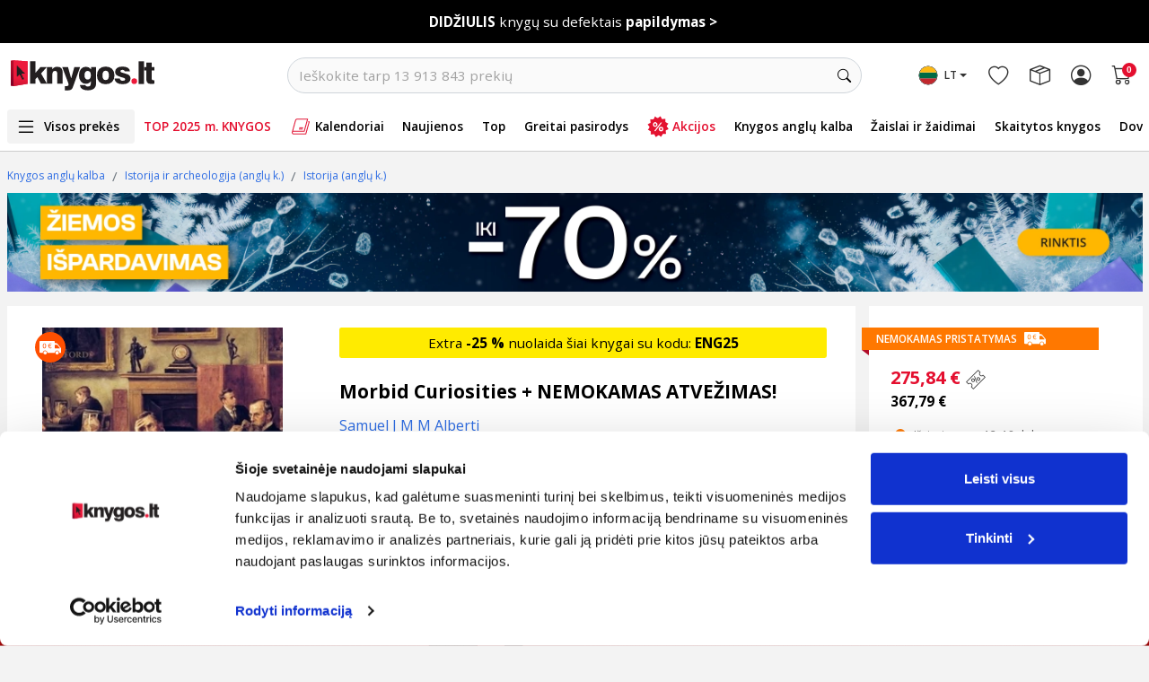

--- FILE ---
content_type: text/html; charset=utf-8
request_url: https://www.google.com/recaptcha/api2/anchor?ar=1&k=6LfIZUYrAAAAABnBTC8Xui3oayyskB60zyNstU-4&co=aHR0cHM6Ly93d3cua255Z29zLmx0OjQ0Mw..&hl=lt&type=image&v=N67nZn4AqZkNcbeMu4prBgzg&theme=light&size=normal&anchor-ms=20000&execute-ms=30000&cb=nufspol002k
body_size: 49658
content:
<!DOCTYPE HTML><html dir="ltr" lang="lt"><head><meta http-equiv="Content-Type" content="text/html; charset=UTF-8">
<meta http-equiv="X-UA-Compatible" content="IE=edge">
<title>reCAPTCHA</title>
<style type="text/css">
/* cyrillic-ext */
@font-face {
  font-family: 'Roboto';
  font-style: normal;
  font-weight: 400;
  font-stretch: 100%;
  src: url(//fonts.gstatic.com/s/roboto/v48/KFO7CnqEu92Fr1ME7kSn66aGLdTylUAMa3GUBHMdazTgWw.woff2) format('woff2');
  unicode-range: U+0460-052F, U+1C80-1C8A, U+20B4, U+2DE0-2DFF, U+A640-A69F, U+FE2E-FE2F;
}
/* cyrillic */
@font-face {
  font-family: 'Roboto';
  font-style: normal;
  font-weight: 400;
  font-stretch: 100%;
  src: url(//fonts.gstatic.com/s/roboto/v48/KFO7CnqEu92Fr1ME7kSn66aGLdTylUAMa3iUBHMdazTgWw.woff2) format('woff2');
  unicode-range: U+0301, U+0400-045F, U+0490-0491, U+04B0-04B1, U+2116;
}
/* greek-ext */
@font-face {
  font-family: 'Roboto';
  font-style: normal;
  font-weight: 400;
  font-stretch: 100%;
  src: url(//fonts.gstatic.com/s/roboto/v48/KFO7CnqEu92Fr1ME7kSn66aGLdTylUAMa3CUBHMdazTgWw.woff2) format('woff2');
  unicode-range: U+1F00-1FFF;
}
/* greek */
@font-face {
  font-family: 'Roboto';
  font-style: normal;
  font-weight: 400;
  font-stretch: 100%;
  src: url(//fonts.gstatic.com/s/roboto/v48/KFO7CnqEu92Fr1ME7kSn66aGLdTylUAMa3-UBHMdazTgWw.woff2) format('woff2');
  unicode-range: U+0370-0377, U+037A-037F, U+0384-038A, U+038C, U+038E-03A1, U+03A3-03FF;
}
/* math */
@font-face {
  font-family: 'Roboto';
  font-style: normal;
  font-weight: 400;
  font-stretch: 100%;
  src: url(//fonts.gstatic.com/s/roboto/v48/KFO7CnqEu92Fr1ME7kSn66aGLdTylUAMawCUBHMdazTgWw.woff2) format('woff2');
  unicode-range: U+0302-0303, U+0305, U+0307-0308, U+0310, U+0312, U+0315, U+031A, U+0326-0327, U+032C, U+032F-0330, U+0332-0333, U+0338, U+033A, U+0346, U+034D, U+0391-03A1, U+03A3-03A9, U+03B1-03C9, U+03D1, U+03D5-03D6, U+03F0-03F1, U+03F4-03F5, U+2016-2017, U+2034-2038, U+203C, U+2040, U+2043, U+2047, U+2050, U+2057, U+205F, U+2070-2071, U+2074-208E, U+2090-209C, U+20D0-20DC, U+20E1, U+20E5-20EF, U+2100-2112, U+2114-2115, U+2117-2121, U+2123-214F, U+2190, U+2192, U+2194-21AE, U+21B0-21E5, U+21F1-21F2, U+21F4-2211, U+2213-2214, U+2216-22FF, U+2308-230B, U+2310, U+2319, U+231C-2321, U+2336-237A, U+237C, U+2395, U+239B-23B7, U+23D0, U+23DC-23E1, U+2474-2475, U+25AF, U+25B3, U+25B7, U+25BD, U+25C1, U+25CA, U+25CC, U+25FB, U+266D-266F, U+27C0-27FF, U+2900-2AFF, U+2B0E-2B11, U+2B30-2B4C, U+2BFE, U+3030, U+FF5B, U+FF5D, U+1D400-1D7FF, U+1EE00-1EEFF;
}
/* symbols */
@font-face {
  font-family: 'Roboto';
  font-style: normal;
  font-weight: 400;
  font-stretch: 100%;
  src: url(//fonts.gstatic.com/s/roboto/v48/KFO7CnqEu92Fr1ME7kSn66aGLdTylUAMaxKUBHMdazTgWw.woff2) format('woff2');
  unicode-range: U+0001-000C, U+000E-001F, U+007F-009F, U+20DD-20E0, U+20E2-20E4, U+2150-218F, U+2190, U+2192, U+2194-2199, U+21AF, U+21E6-21F0, U+21F3, U+2218-2219, U+2299, U+22C4-22C6, U+2300-243F, U+2440-244A, U+2460-24FF, U+25A0-27BF, U+2800-28FF, U+2921-2922, U+2981, U+29BF, U+29EB, U+2B00-2BFF, U+4DC0-4DFF, U+FFF9-FFFB, U+10140-1018E, U+10190-1019C, U+101A0, U+101D0-101FD, U+102E0-102FB, U+10E60-10E7E, U+1D2C0-1D2D3, U+1D2E0-1D37F, U+1F000-1F0FF, U+1F100-1F1AD, U+1F1E6-1F1FF, U+1F30D-1F30F, U+1F315, U+1F31C, U+1F31E, U+1F320-1F32C, U+1F336, U+1F378, U+1F37D, U+1F382, U+1F393-1F39F, U+1F3A7-1F3A8, U+1F3AC-1F3AF, U+1F3C2, U+1F3C4-1F3C6, U+1F3CA-1F3CE, U+1F3D4-1F3E0, U+1F3ED, U+1F3F1-1F3F3, U+1F3F5-1F3F7, U+1F408, U+1F415, U+1F41F, U+1F426, U+1F43F, U+1F441-1F442, U+1F444, U+1F446-1F449, U+1F44C-1F44E, U+1F453, U+1F46A, U+1F47D, U+1F4A3, U+1F4B0, U+1F4B3, U+1F4B9, U+1F4BB, U+1F4BF, U+1F4C8-1F4CB, U+1F4D6, U+1F4DA, U+1F4DF, U+1F4E3-1F4E6, U+1F4EA-1F4ED, U+1F4F7, U+1F4F9-1F4FB, U+1F4FD-1F4FE, U+1F503, U+1F507-1F50B, U+1F50D, U+1F512-1F513, U+1F53E-1F54A, U+1F54F-1F5FA, U+1F610, U+1F650-1F67F, U+1F687, U+1F68D, U+1F691, U+1F694, U+1F698, U+1F6AD, U+1F6B2, U+1F6B9-1F6BA, U+1F6BC, U+1F6C6-1F6CF, U+1F6D3-1F6D7, U+1F6E0-1F6EA, U+1F6F0-1F6F3, U+1F6F7-1F6FC, U+1F700-1F7FF, U+1F800-1F80B, U+1F810-1F847, U+1F850-1F859, U+1F860-1F887, U+1F890-1F8AD, U+1F8B0-1F8BB, U+1F8C0-1F8C1, U+1F900-1F90B, U+1F93B, U+1F946, U+1F984, U+1F996, U+1F9E9, U+1FA00-1FA6F, U+1FA70-1FA7C, U+1FA80-1FA89, U+1FA8F-1FAC6, U+1FACE-1FADC, U+1FADF-1FAE9, U+1FAF0-1FAF8, U+1FB00-1FBFF;
}
/* vietnamese */
@font-face {
  font-family: 'Roboto';
  font-style: normal;
  font-weight: 400;
  font-stretch: 100%;
  src: url(//fonts.gstatic.com/s/roboto/v48/KFO7CnqEu92Fr1ME7kSn66aGLdTylUAMa3OUBHMdazTgWw.woff2) format('woff2');
  unicode-range: U+0102-0103, U+0110-0111, U+0128-0129, U+0168-0169, U+01A0-01A1, U+01AF-01B0, U+0300-0301, U+0303-0304, U+0308-0309, U+0323, U+0329, U+1EA0-1EF9, U+20AB;
}
/* latin-ext */
@font-face {
  font-family: 'Roboto';
  font-style: normal;
  font-weight: 400;
  font-stretch: 100%;
  src: url(//fonts.gstatic.com/s/roboto/v48/KFO7CnqEu92Fr1ME7kSn66aGLdTylUAMa3KUBHMdazTgWw.woff2) format('woff2');
  unicode-range: U+0100-02BA, U+02BD-02C5, U+02C7-02CC, U+02CE-02D7, U+02DD-02FF, U+0304, U+0308, U+0329, U+1D00-1DBF, U+1E00-1E9F, U+1EF2-1EFF, U+2020, U+20A0-20AB, U+20AD-20C0, U+2113, U+2C60-2C7F, U+A720-A7FF;
}
/* latin */
@font-face {
  font-family: 'Roboto';
  font-style: normal;
  font-weight: 400;
  font-stretch: 100%;
  src: url(//fonts.gstatic.com/s/roboto/v48/KFO7CnqEu92Fr1ME7kSn66aGLdTylUAMa3yUBHMdazQ.woff2) format('woff2');
  unicode-range: U+0000-00FF, U+0131, U+0152-0153, U+02BB-02BC, U+02C6, U+02DA, U+02DC, U+0304, U+0308, U+0329, U+2000-206F, U+20AC, U+2122, U+2191, U+2193, U+2212, U+2215, U+FEFF, U+FFFD;
}
/* cyrillic-ext */
@font-face {
  font-family: 'Roboto';
  font-style: normal;
  font-weight: 500;
  font-stretch: 100%;
  src: url(//fonts.gstatic.com/s/roboto/v48/KFO7CnqEu92Fr1ME7kSn66aGLdTylUAMa3GUBHMdazTgWw.woff2) format('woff2');
  unicode-range: U+0460-052F, U+1C80-1C8A, U+20B4, U+2DE0-2DFF, U+A640-A69F, U+FE2E-FE2F;
}
/* cyrillic */
@font-face {
  font-family: 'Roboto';
  font-style: normal;
  font-weight: 500;
  font-stretch: 100%;
  src: url(//fonts.gstatic.com/s/roboto/v48/KFO7CnqEu92Fr1ME7kSn66aGLdTylUAMa3iUBHMdazTgWw.woff2) format('woff2');
  unicode-range: U+0301, U+0400-045F, U+0490-0491, U+04B0-04B1, U+2116;
}
/* greek-ext */
@font-face {
  font-family: 'Roboto';
  font-style: normal;
  font-weight: 500;
  font-stretch: 100%;
  src: url(//fonts.gstatic.com/s/roboto/v48/KFO7CnqEu92Fr1ME7kSn66aGLdTylUAMa3CUBHMdazTgWw.woff2) format('woff2');
  unicode-range: U+1F00-1FFF;
}
/* greek */
@font-face {
  font-family: 'Roboto';
  font-style: normal;
  font-weight: 500;
  font-stretch: 100%;
  src: url(//fonts.gstatic.com/s/roboto/v48/KFO7CnqEu92Fr1ME7kSn66aGLdTylUAMa3-UBHMdazTgWw.woff2) format('woff2');
  unicode-range: U+0370-0377, U+037A-037F, U+0384-038A, U+038C, U+038E-03A1, U+03A3-03FF;
}
/* math */
@font-face {
  font-family: 'Roboto';
  font-style: normal;
  font-weight: 500;
  font-stretch: 100%;
  src: url(//fonts.gstatic.com/s/roboto/v48/KFO7CnqEu92Fr1ME7kSn66aGLdTylUAMawCUBHMdazTgWw.woff2) format('woff2');
  unicode-range: U+0302-0303, U+0305, U+0307-0308, U+0310, U+0312, U+0315, U+031A, U+0326-0327, U+032C, U+032F-0330, U+0332-0333, U+0338, U+033A, U+0346, U+034D, U+0391-03A1, U+03A3-03A9, U+03B1-03C9, U+03D1, U+03D5-03D6, U+03F0-03F1, U+03F4-03F5, U+2016-2017, U+2034-2038, U+203C, U+2040, U+2043, U+2047, U+2050, U+2057, U+205F, U+2070-2071, U+2074-208E, U+2090-209C, U+20D0-20DC, U+20E1, U+20E5-20EF, U+2100-2112, U+2114-2115, U+2117-2121, U+2123-214F, U+2190, U+2192, U+2194-21AE, U+21B0-21E5, U+21F1-21F2, U+21F4-2211, U+2213-2214, U+2216-22FF, U+2308-230B, U+2310, U+2319, U+231C-2321, U+2336-237A, U+237C, U+2395, U+239B-23B7, U+23D0, U+23DC-23E1, U+2474-2475, U+25AF, U+25B3, U+25B7, U+25BD, U+25C1, U+25CA, U+25CC, U+25FB, U+266D-266F, U+27C0-27FF, U+2900-2AFF, U+2B0E-2B11, U+2B30-2B4C, U+2BFE, U+3030, U+FF5B, U+FF5D, U+1D400-1D7FF, U+1EE00-1EEFF;
}
/* symbols */
@font-face {
  font-family: 'Roboto';
  font-style: normal;
  font-weight: 500;
  font-stretch: 100%;
  src: url(//fonts.gstatic.com/s/roboto/v48/KFO7CnqEu92Fr1ME7kSn66aGLdTylUAMaxKUBHMdazTgWw.woff2) format('woff2');
  unicode-range: U+0001-000C, U+000E-001F, U+007F-009F, U+20DD-20E0, U+20E2-20E4, U+2150-218F, U+2190, U+2192, U+2194-2199, U+21AF, U+21E6-21F0, U+21F3, U+2218-2219, U+2299, U+22C4-22C6, U+2300-243F, U+2440-244A, U+2460-24FF, U+25A0-27BF, U+2800-28FF, U+2921-2922, U+2981, U+29BF, U+29EB, U+2B00-2BFF, U+4DC0-4DFF, U+FFF9-FFFB, U+10140-1018E, U+10190-1019C, U+101A0, U+101D0-101FD, U+102E0-102FB, U+10E60-10E7E, U+1D2C0-1D2D3, U+1D2E0-1D37F, U+1F000-1F0FF, U+1F100-1F1AD, U+1F1E6-1F1FF, U+1F30D-1F30F, U+1F315, U+1F31C, U+1F31E, U+1F320-1F32C, U+1F336, U+1F378, U+1F37D, U+1F382, U+1F393-1F39F, U+1F3A7-1F3A8, U+1F3AC-1F3AF, U+1F3C2, U+1F3C4-1F3C6, U+1F3CA-1F3CE, U+1F3D4-1F3E0, U+1F3ED, U+1F3F1-1F3F3, U+1F3F5-1F3F7, U+1F408, U+1F415, U+1F41F, U+1F426, U+1F43F, U+1F441-1F442, U+1F444, U+1F446-1F449, U+1F44C-1F44E, U+1F453, U+1F46A, U+1F47D, U+1F4A3, U+1F4B0, U+1F4B3, U+1F4B9, U+1F4BB, U+1F4BF, U+1F4C8-1F4CB, U+1F4D6, U+1F4DA, U+1F4DF, U+1F4E3-1F4E6, U+1F4EA-1F4ED, U+1F4F7, U+1F4F9-1F4FB, U+1F4FD-1F4FE, U+1F503, U+1F507-1F50B, U+1F50D, U+1F512-1F513, U+1F53E-1F54A, U+1F54F-1F5FA, U+1F610, U+1F650-1F67F, U+1F687, U+1F68D, U+1F691, U+1F694, U+1F698, U+1F6AD, U+1F6B2, U+1F6B9-1F6BA, U+1F6BC, U+1F6C6-1F6CF, U+1F6D3-1F6D7, U+1F6E0-1F6EA, U+1F6F0-1F6F3, U+1F6F7-1F6FC, U+1F700-1F7FF, U+1F800-1F80B, U+1F810-1F847, U+1F850-1F859, U+1F860-1F887, U+1F890-1F8AD, U+1F8B0-1F8BB, U+1F8C0-1F8C1, U+1F900-1F90B, U+1F93B, U+1F946, U+1F984, U+1F996, U+1F9E9, U+1FA00-1FA6F, U+1FA70-1FA7C, U+1FA80-1FA89, U+1FA8F-1FAC6, U+1FACE-1FADC, U+1FADF-1FAE9, U+1FAF0-1FAF8, U+1FB00-1FBFF;
}
/* vietnamese */
@font-face {
  font-family: 'Roboto';
  font-style: normal;
  font-weight: 500;
  font-stretch: 100%;
  src: url(//fonts.gstatic.com/s/roboto/v48/KFO7CnqEu92Fr1ME7kSn66aGLdTylUAMa3OUBHMdazTgWw.woff2) format('woff2');
  unicode-range: U+0102-0103, U+0110-0111, U+0128-0129, U+0168-0169, U+01A0-01A1, U+01AF-01B0, U+0300-0301, U+0303-0304, U+0308-0309, U+0323, U+0329, U+1EA0-1EF9, U+20AB;
}
/* latin-ext */
@font-face {
  font-family: 'Roboto';
  font-style: normal;
  font-weight: 500;
  font-stretch: 100%;
  src: url(//fonts.gstatic.com/s/roboto/v48/KFO7CnqEu92Fr1ME7kSn66aGLdTylUAMa3KUBHMdazTgWw.woff2) format('woff2');
  unicode-range: U+0100-02BA, U+02BD-02C5, U+02C7-02CC, U+02CE-02D7, U+02DD-02FF, U+0304, U+0308, U+0329, U+1D00-1DBF, U+1E00-1E9F, U+1EF2-1EFF, U+2020, U+20A0-20AB, U+20AD-20C0, U+2113, U+2C60-2C7F, U+A720-A7FF;
}
/* latin */
@font-face {
  font-family: 'Roboto';
  font-style: normal;
  font-weight: 500;
  font-stretch: 100%;
  src: url(//fonts.gstatic.com/s/roboto/v48/KFO7CnqEu92Fr1ME7kSn66aGLdTylUAMa3yUBHMdazQ.woff2) format('woff2');
  unicode-range: U+0000-00FF, U+0131, U+0152-0153, U+02BB-02BC, U+02C6, U+02DA, U+02DC, U+0304, U+0308, U+0329, U+2000-206F, U+20AC, U+2122, U+2191, U+2193, U+2212, U+2215, U+FEFF, U+FFFD;
}
/* cyrillic-ext */
@font-face {
  font-family: 'Roboto';
  font-style: normal;
  font-weight: 900;
  font-stretch: 100%;
  src: url(//fonts.gstatic.com/s/roboto/v48/KFO7CnqEu92Fr1ME7kSn66aGLdTylUAMa3GUBHMdazTgWw.woff2) format('woff2');
  unicode-range: U+0460-052F, U+1C80-1C8A, U+20B4, U+2DE0-2DFF, U+A640-A69F, U+FE2E-FE2F;
}
/* cyrillic */
@font-face {
  font-family: 'Roboto';
  font-style: normal;
  font-weight: 900;
  font-stretch: 100%;
  src: url(//fonts.gstatic.com/s/roboto/v48/KFO7CnqEu92Fr1ME7kSn66aGLdTylUAMa3iUBHMdazTgWw.woff2) format('woff2');
  unicode-range: U+0301, U+0400-045F, U+0490-0491, U+04B0-04B1, U+2116;
}
/* greek-ext */
@font-face {
  font-family: 'Roboto';
  font-style: normal;
  font-weight: 900;
  font-stretch: 100%;
  src: url(//fonts.gstatic.com/s/roboto/v48/KFO7CnqEu92Fr1ME7kSn66aGLdTylUAMa3CUBHMdazTgWw.woff2) format('woff2');
  unicode-range: U+1F00-1FFF;
}
/* greek */
@font-face {
  font-family: 'Roboto';
  font-style: normal;
  font-weight: 900;
  font-stretch: 100%;
  src: url(//fonts.gstatic.com/s/roboto/v48/KFO7CnqEu92Fr1ME7kSn66aGLdTylUAMa3-UBHMdazTgWw.woff2) format('woff2');
  unicode-range: U+0370-0377, U+037A-037F, U+0384-038A, U+038C, U+038E-03A1, U+03A3-03FF;
}
/* math */
@font-face {
  font-family: 'Roboto';
  font-style: normal;
  font-weight: 900;
  font-stretch: 100%;
  src: url(//fonts.gstatic.com/s/roboto/v48/KFO7CnqEu92Fr1ME7kSn66aGLdTylUAMawCUBHMdazTgWw.woff2) format('woff2');
  unicode-range: U+0302-0303, U+0305, U+0307-0308, U+0310, U+0312, U+0315, U+031A, U+0326-0327, U+032C, U+032F-0330, U+0332-0333, U+0338, U+033A, U+0346, U+034D, U+0391-03A1, U+03A3-03A9, U+03B1-03C9, U+03D1, U+03D5-03D6, U+03F0-03F1, U+03F4-03F5, U+2016-2017, U+2034-2038, U+203C, U+2040, U+2043, U+2047, U+2050, U+2057, U+205F, U+2070-2071, U+2074-208E, U+2090-209C, U+20D0-20DC, U+20E1, U+20E5-20EF, U+2100-2112, U+2114-2115, U+2117-2121, U+2123-214F, U+2190, U+2192, U+2194-21AE, U+21B0-21E5, U+21F1-21F2, U+21F4-2211, U+2213-2214, U+2216-22FF, U+2308-230B, U+2310, U+2319, U+231C-2321, U+2336-237A, U+237C, U+2395, U+239B-23B7, U+23D0, U+23DC-23E1, U+2474-2475, U+25AF, U+25B3, U+25B7, U+25BD, U+25C1, U+25CA, U+25CC, U+25FB, U+266D-266F, U+27C0-27FF, U+2900-2AFF, U+2B0E-2B11, U+2B30-2B4C, U+2BFE, U+3030, U+FF5B, U+FF5D, U+1D400-1D7FF, U+1EE00-1EEFF;
}
/* symbols */
@font-face {
  font-family: 'Roboto';
  font-style: normal;
  font-weight: 900;
  font-stretch: 100%;
  src: url(//fonts.gstatic.com/s/roboto/v48/KFO7CnqEu92Fr1ME7kSn66aGLdTylUAMaxKUBHMdazTgWw.woff2) format('woff2');
  unicode-range: U+0001-000C, U+000E-001F, U+007F-009F, U+20DD-20E0, U+20E2-20E4, U+2150-218F, U+2190, U+2192, U+2194-2199, U+21AF, U+21E6-21F0, U+21F3, U+2218-2219, U+2299, U+22C4-22C6, U+2300-243F, U+2440-244A, U+2460-24FF, U+25A0-27BF, U+2800-28FF, U+2921-2922, U+2981, U+29BF, U+29EB, U+2B00-2BFF, U+4DC0-4DFF, U+FFF9-FFFB, U+10140-1018E, U+10190-1019C, U+101A0, U+101D0-101FD, U+102E0-102FB, U+10E60-10E7E, U+1D2C0-1D2D3, U+1D2E0-1D37F, U+1F000-1F0FF, U+1F100-1F1AD, U+1F1E6-1F1FF, U+1F30D-1F30F, U+1F315, U+1F31C, U+1F31E, U+1F320-1F32C, U+1F336, U+1F378, U+1F37D, U+1F382, U+1F393-1F39F, U+1F3A7-1F3A8, U+1F3AC-1F3AF, U+1F3C2, U+1F3C4-1F3C6, U+1F3CA-1F3CE, U+1F3D4-1F3E0, U+1F3ED, U+1F3F1-1F3F3, U+1F3F5-1F3F7, U+1F408, U+1F415, U+1F41F, U+1F426, U+1F43F, U+1F441-1F442, U+1F444, U+1F446-1F449, U+1F44C-1F44E, U+1F453, U+1F46A, U+1F47D, U+1F4A3, U+1F4B0, U+1F4B3, U+1F4B9, U+1F4BB, U+1F4BF, U+1F4C8-1F4CB, U+1F4D6, U+1F4DA, U+1F4DF, U+1F4E3-1F4E6, U+1F4EA-1F4ED, U+1F4F7, U+1F4F9-1F4FB, U+1F4FD-1F4FE, U+1F503, U+1F507-1F50B, U+1F50D, U+1F512-1F513, U+1F53E-1F54A, U+1F54F-1F5FA, U+1F610, U+1F650-1F67F, U+1F687, U+1F68D, U+1F691, U+1F694, U+1F698, U+1F6AD, U+1F6B2, U+1F6B9-1F6BA, U+1F6BC, U+1F6C6-1F6CF, U+1F6D3-1F6D7, U+1F6E0-1F6EA, U+1F6F0-1F6F3, U+1F6F7-1F6FC, U+1F700-1F7FF, U+1F800-1F80B, U+1F810-1F847, U+1F850-1F859, U+1F860-1F887, U+1F890-1F8AD, U+1F8B0-1F8BB, U+1F8C0-1F8C1, U+1F900-1F90B, U+1F93B, U+1F946, U+1F984, U+1F996, U+1F9E9, U+1FA00-1FA6F, U+1FA70-1FA7C, U+1FA80-1FA89, U+1FA8F-1FAC6, U+1FACE-1FADC, U+1FADF-1FAE9, U+1FAF0-1FAF8, U+1FB00-1FBFF;
}
/* vietnamese */
@font-face {
  font-family: 'Roboto';
  font-style: normal;
  font-weight: 900;
  font-stretch: 100%;
  src: url(//fonts.gstatic.com/s/roboto/v48/KFO7CnqEu92Fr1ME7kSn66aGLdTylUAMa3OUBHMdazTgWw.woff2) format('woff2');
  unicode-range: U+0102-0103, U+0110-0111, U+0128-0129, U+0168-0169, U+01A0-01A1, U+01AF-01B0, U+0300-0301, U+0303-0304, U+0308-0309, U+0323, U+0329, U+1EA0-1EF9, U+20AB;
}
/* latin-ext */
@font-face {
  font-family: 'Roboto';
  font-style: normal;
  font-weight: 900;
  font-stretch: 100%;
  src: url(//fonts.gstatic.com/s/roboto/v48/KFO7CnqEu92Fr1ME7kSn66aGLdTylUAMa3KUBHMdazTgWw.woff2) format('woff2');
  unicode-range: U+0100-02BA, U+02BD-02C5, U+02C7-02CC, U+02CE-02D7, U+02DD-02FF, U+0304, U+0308, U+0329, U+1D00-1DBF, U+1E00-1E9F, U+1EF2-1EFF, U+2020, U+20A0-20AB, U+20AD-20C0, U+2113, U+2C60-2C7F, U+A720-A7FF;
}
/* latin */
@font-face {
  font-family: 'Roboto';
  font-style: normal;
  font-weight: 900;
  font-stretch: 100%;
  src: url(//fonts.gstatic.com/s/roboto/v48/KFO7CnqEu92Fr1ME7kSn66aGLdTylUAMa3yUBHMdazQ.woff2) format('woff2');
  unicode-range: U+0000-00FF, U+0131, U+0152-0153, U+02BB-02BC, U+02C6, U+02DA, U+02DC, U+0304, U+0308, U+0329, U+2000-206F, U+20AC, U+2122, U+2191, U+2193, U+2212, U+2215, U+FEFF, U+FFFD;
}

</style>
<link rel="stylesheet" type="text/css" href="https://www.gstatic.com/recaptcha/releases/N67nZn4AqZkNcbeMu4prBgzg/styles__ltr.css">
<script nonce="iy7UzA9GNnYST17uUaTs7A" type="text/javascript">window['__recaptcha_api'] = 'https://www.google.com/recaptcha/api2/';</script>
<script type="text/javascript" src="https://www.gstatic.com/recaptcha/releases/N67nZn4AqZkNcbeMu4prBgzg/recaptcha__lt.js" nonce="iy7UzA9GNnYST17uUaTs7A">
      
    </script></head>
<body><div id="rc-anchor-alert" class="rc-anchor-alert"></div>
<input type="hidden" id="recaptcha-token" value="[base64]">
<script type="text/javascript" nonce="iy7UzA9GNnYST17uUaTs7A">
      recaptcha.anchor.Main.init("[\x22ainput\x22,[\x22bgdata\x22,\x22\x22,\[base64]/[base64]/[base64]/[base64]/[base64]/[base64]/KGcoTywyNTMsTy5PKSxVRyhPLEMpKTpnKE8sMjUzLEMpLE8pKSxsKSksTykpfSxieT1mdW5jdGlvbihDLE8sdSxsKXtmb3IobD0odT1SKEMpLDApO08+MDtPLS0pbD1sPDw4fFooQyk7ZyhDLHUsbCl9LFVHPWZ1bmN0aW9uKEMsTyl7Qy5pLmxlbmd0aD4xMDQ/[base64]/[base64]/[base64]/[base64]/[base64]/[base64]/[base64]\\u003d\x22,\[base64]\\u003d\x22,\x22D8OWwo3DjMOfwrTCmnbCtMK3ejYewo/DqGVOLMOqwopNwqHCo8O8w5Nyw5dhwq7Cr1RDTh/CicOiCCJUw63CqMKwPxR0worCrGbCsDoePB/[base64]/[base64]/DvsKXw5/DlcK1w4lOwpHCtcOFcMOGKsO+w6Z2wrM5woY2EGXDgcOad8Ogw58Gw71iwroHNSV7w6paw6NdI8ONClZQwqjDu8OIw5jDocK1VgLDviXDojHDg1PCscKhJsOQDg/Di8OKPcK7w65yIRrDnVLDgRnCtQIVwpTCrDkhwp/[base64]/CgzxNw7jDnWzCvRfCkMOGw7/DicOiw5wjw48eKxU5wqJwYCVGwrvDpMO0HsKbw4/[base64]/ChXLDjCDCq1nDp8O2w4Bmw7bCjh/CsWIxwqoqw4lQBcKpXMO6w7Rxwq1UwpvCuWvDn1dIw7vDpy/CvkPDkiZTwrzDlMK5wrhgYzXDiSbDs8Orw7YFw7nDh8OCwpDCk07Ci8ObwrjDqMOvwqJMF1rCtEfDkDYwQWnDinoIw6sgw4XDmXTCvEXCs8Ohw5LDpTEAwr/Cl8Kcwr4TasKqwrtkIE7DkAUtQcK/w4YEw4nCmsONwpLCtcODDhDDqcKFwr3CthfDrsKLKcKGw6bCosKaw4bCqCYtDcKIWEQlw4t2wohawrQmw7psw73DtFENIMOpwqQow4YYHV87wqfDkETDiMKJwojClQbCjMOLw6vDucO9THF8aRtramMfHMOyw7/Do8Kbw5xEN0QlOcKVwpoPN0rCu20ZeXzDqnpjalNzwp/Dg8K8UjVuw6A1w751wqjCjWjDscOvSF/CnsOFwqVnwrI7w6YQw63ClFFdZcKSOsKYwrVfwogLGcOrEhoyfSbCpDbDu8KLwr/CoXUGw5vCtnXCgMOFDFTDlMO8AMOAw4IpIkTCvXAiQFDDqcKWZMOJw58CwpJUcjJ5w5HDo8KaB8KEwpxjworCqsKfd8OhURIJwq0hTMKowqbCnjbCgsK+a8OEc1zDoV9eJ8OOw5kmw5jDhMOiBVNBDV5KwqV1wqh0TMOuw5Eiw5bDugUHw5rCoHtCw5LCsB98FMK/wqPDvsOwwrzDkAsOWXDCpcKbWwpMIcKJDSzDiH3ClMK4ZCfCsiIHO3jDnCPDhMO5wq7CgMKeKnbDjT4pworCpnkywqrCr8K9wppkwqTDtg5WWQ/DqcO4w7BVIcOAwrXDs2/DpMOfAAnCoVNfwqjCr8K5wpYKwpgeEsKYCHhiUsKnwo00ScOJYsO8wqLCjMOJw7/[base64]/Ct8O+wpzDsCfCkTzDhMKywphgDj8kNcOpWnpjw7R4w5d8UsK/[base64]/EMKBRMKmw6R/w6FtwrPDpUfCg8K2E0Y2J2HDgUfCo3cGSyZ+HFvDkhrDhnDDvcKGBDJVLcOaw7bCtXnDrjPDmsKTwojChcOMwrlzw7FbXFHDmG3CiQbDkzDDmgnCm8OXGMK8d8KbwoHDomsbEWXCicO3w6Nrwrp6Ij/[base64]/DjSPCiyPDgiHDjUgMwqvDuRfDlsOaGj4UI8KOwphDw5oCw4HDgBE4w7RnH8KXfDDCq8K+OMOwWknCrSnDqSlcBREvDsOFKMOmw5EZw6ZzBsOrwoTDpTwZHHDCpcOnwpRXEsKRKmbDrsO/[base64]/DpkBuw6F9BFzCpcKkZ8KHwoM2X8KGT8K2MAXDrsOkYsKyw5fCicKJE1hmwptVwozDsXZqwqnDswZIw4vCgsKiMGxgOR4ra8O2HkPCkwNBdkpwFRDDlTDCucOHQ3MBw65PB8KLDcKRWcOlwq5+wr/DrgRKZBzClxVESmFsw7hJTzLCkcONAH7CsUlrwrpsNCYKw57Do8ODw47CjsOgw4hpw4/DjCNCwoPDscKpw4bCvMOkbQByMcOoFwHCnMKMbcO1KSLCmSgSw5fCvsOKw7PDsMKLw5ANRcOAPSTDv8Oww6Qww53Dtg/DrMO8TcOZfMKdZMKJQ2tcw5REI8OtNWLDmMO/[base64]/CrydNTsOFXT7CgsO7wpvCsMOUwqjCg3cQNcKYwqgJVlbCisOgwpgWAi8uw4DCicOeGsOSw45FawXCscOlwowTw5FnVsKvw7bDp8Olwp/DpcOTYHnDmVVeD1jDikVJaQUeeMOQw50reMOzZcKuYcO1w68dYsKwwrk3FsKeQMKBZnstw4PCtMK9NMO6UmEYb8OvQcObwpLCpmgmdFVfw4dtw5TCvMK8wo16B8OcGsKEw7Uzwo/DjcOawpFVMsO0ecOAByzCscKow7UDw519MlVLYMKgwpM5w5wvwqkKesKqwpsOwpleLcOZBsO1w608wpnCtXnCo8KSw5HDtsOCCxIyTcOxND/ClcK/[base64]/Ci8OjdhweSCnCmcKnHMKUWH/Dgy0OHgPChwQxw53CnGvCocKYwpthwogefmBDU8Kgw5wNBlxywoTDvTM5w7bDvsOOMBVbwr81w7XDhMOLBMOAw7PDkX8rw67DssOcBl/[base64]/Du8K/V1ofNcOuBCxKdXDCvsKhecOZw6LDq8OTT3gbwq9tWcKOfMOEFsKWWsOoU8Ojw7/CqcO8FyTDkFF7w6rCj8KMVsKUw45Kw4rCvcORCD00dMOsw5rCtcOWVAszSMOkwox3wqfDlnXCgcOHwpteUMOVPsO9GsKtwqHCvcO9flhew5Uqw6EBwpvClmXCn8KLI8Okw6XDjhQowqxtwqF2wpNdwo/[base64]/[base64]/DnMO2a8O2wrfDrsOoOsKJwo7DpcOaNsKfwp9UP8KSw4zCkcOkc8OzG8OVOXDDsj8wwo1Aw6HCo8ObRMK3w7rCqk1Dw6vDocK8wqxMOxDCpsOwLsKTwqjCql/CiTUHwqUtwrkcw7lbAADConckwqjCtMKDQMKBAUjCs8KTwqs6w4jDpnddwr1nYTvCuUjDgxpIwoMOwrl5w4VfM3/Cl8K6w7U/bBNEfUQZJHpDb8OsWywOw7tww4XCosK3wrhpHCl6w6cZPgJLwpPDg8OOIE7Di3FcGsO4a0htO8Ojw5nDgcOEwocuFcKeUn8/FMKifcOewooefsKZbxHDvsKGwpzDqsOrJcO0dC3DnMKKw6LCryTCocKbw4x7w5gsw5nDh8K1w4s6LCkzQ8KCw5Y6w67CjBUcwoo9a8Oaw7ECw6YBGcOLS8K0woPDvcKETMKgwqoTw5rDnsKnIDEyKsKRCBHCkMOUwqVTw50PwrUQwrTDhsObf8KSw5PCm8KfwqIkSG/DkMOSw6rCtcOPODYcwrPDjcK7GQLCqsOJwpfDsMO8w6bCqMOzw5gkw4XCicKKUcOpeMOEHQ3DkXHCg8KlXSnCisOIwo7Dq8OuFFIWEHkGw71IwrRQwpJOwrVXTm/CmWvDnBPCj2Fpe8OIDmIfwq8lwoHDsTTCssKywoxVVsOpRwHCh0bCl8KYSFTCum/CrgAEScOIU3wmRHDDoMOYw4JJwog/S8Osw5bCmGXDtMOBw4YswoTCvXnDvw82bQjCgE8/[base64]/[base64]/ChzzCsFjDn8OXw6HCpsOdAMKEccO0w70EIMOMDsK+w4MUfX/Djn7DtMOVw6jDqV8xEsKvw744Qyc8R3kFw6/CsnDChkAzdHjDpVvCncKAw47DncOgw7DCmkpFwofDgnXDv8OGw73CvV5tw7YbJ8OGw47DlFwAwrfDgsK8w7ZLw4bDmE7DvnfDnE/ChsKcw53DuDrCl8KRO8O1Gz3DtsK0HsKSOFALN8KCfMKWw7HDjsK8KMKJwovDnsO/bMOzw6Z5w7/DjsKSw7VtHGHClMKnw7ZeQcOKWHbDscOgHwXCqi4wdMOwPTrDvQ0uK8ORO8OAd8KNcWMiXzgCwqPDowEbwo8wccO/w4/Ck8K0w5ZGw5lPwrzCksOdCsOCw5hrRA7Dg8OKPMO+wrtNw5YGw6LCssO3w4MzwqzDv8ONw7M3wpTCu8KXwpfDkMKkw65cMW7CisOFGcKmwrTDqXJQwofClnh9w7IBw7paDsKMw6kSw5x3w7/DlD5swovChcOxa3vDgh9UCXsgw75VOsKAdQQ/w6Vlw7rCrMOFLsKdZsOdfhrDkcKSZzDCrcKSIikjI8Ogwo3CuijDijYcIcKRN0zCtMK+fjQNY8OXw43CosOYMxJlwq/DsyLDtMOHwrXCjMOGw5Ibw6zCkhokwrBxwq5ow58TVzHDq8KxwrQswqNbIkcQw5I/MMOTw63DqXx6E8O+CsKJHMK8wrzCiMORCcOhKsOpwozDuDvDlFPDomHCk8K7wq3CisKoP1vDklJhccOfwqDCjncGdT97e0thTcODwoh/[base64]/Dl8O4DgwybzxOHwxrVsK2OX/Do2zCq2kLw4HDtH1yw4RawpXCiWPDsi5zDX/DvcOwQlDDjHcBw4XDrTzCn8OEbcK9MAJ+w7DDmEfCik5BwonDu8OVKMOWBcOMwovCvMOgeEscD0LCr8K3QzTDqMK/DMKHUsKSfQjCjmVRwqfDthrCm3zDnDQPwqnDlcK6wq3Dh1h0ZcOSw69/LgIewqVJw4kCOsOCw5cBwrYOKlF/wq1Jf8Ktw5vDkMOZw7QGcsOIw5PDrsOBwrApVRjDsMKjFMKdMW3ChS1bwovDtTTDoBBywq/[base64]/[base64]/CnFsEw654cMOdDRTChWXDhXklcwfCksOww6HDkwYuTk0zJcKiwpQqwrNCw5PDjkVlJyfCpgHDq8OUYwHDr8Oxwp4Fw4tLwq4XwokGcMKaaUp/bcOiwrbCnWQHw7/DgsODwpNNKsK8CMOHw4oPwojCkiHDgMKuw5HCo8ONwpV1w7PDgsKTTTV7w7/[base64]/wqnDgRHDpXvCpFcGVcOewpUxwo9/wpZxVFXChMKzTUMQSMKZcDFzwqgKFG3DkMKawp4ZLcOrwrY7wqPDocKOw5krw5/Ctz/Ch8OXwqQpw4DDssKawpVewpkjX8KMHcK0Fhh3w6bDp8Ovw5TDl1TCmDAcwpHDmkkkNMO8IhEqw50rw4RVVzjCu3JWw4JjwqHDjsK1wrvChlFGJMKrw73CjMKpDMKxDcOKwrdJwp7CrMKXfMKPQ8KybMKUdmPCrR90wqXDjMO3w7LCmzLCn8OewrxpV0/Cu3ttw4YibXvCuHvCu8OeawNqf8OYasKcw4rDoR1mw4jCvWvDpQLDv8KHwqEGQADDqcK7bQhRwo84wqwAw57Cm8KECVpswrzCvMKUw7gcU1bDjMO5w7bCtRttwo/[base64]/[base64]/[base64]/DtCoWfMK1wrUtwqLDoHh9d8Kmwqgww5TCgMKMwrFbw5o9Gx8Swpg6CVHCucKLwqZOwrXDtCV7wq8nVQ1ycm7Dul5PwrLDl8KqSMK/[base64]/DucKjw5fDqy4TfTACw6fDisOfOEkYw7FFET4EJwHClCZywpHDqMOWA0R9a1MKw4bChQvCn1jCq8KUw5HDsi4aw5tIw75DKsK8wpXDpiB+wq8yW2xCw511KcOhCUzDlAAew5knw5DCqAR6Gxt1wr4mNMKLBl9TNsKnAcKwPzFHw5LDp8K/wrF9JWfCq2DCo1LDq25oKDvClXTCkMOnKsOswpUdc2szwogRZTDCpCAgZDFTexdzL1gfw714w6BSw7g8McKQU8OmWEXCiioJNQzCjMKrwoDCiMOxw65hKcOKRknCsVfDqnZ/[base64]/CrVgKUw/ChsOKQcKswoM/[base64]/CmVvDgwQfw6EwHsORwpQuwpMeADPCiMKjw5EtwqLDlAXCpnF+OljDr8OACwMpwooswo4pMjLChE7DlMKxwrB/w5XDr1Fgw7IKwrseICLDm8OZwq4WwopLw5Z+w68Sw6I/wpBHZCcXw5zClyHDucOewoDDiloIJcKEw6zDhMKCN1w7KRLCrcOAbwfDgMKoX8O0w6jDuhRGBMKow6QpK8OOw6J1YcKmCMKdbE1ywprDjMO4wqPCgFMpwqJYwr/[base64]/DosOUwqBdY1rCj2zChFLDhCAWw6l1w6XCh8Kyw5zCi8K8w5/DrEfCncKoCE7CpcO4BsK3wpMHOMKJasKsw4gtw7cGEzLDojHDoGAKbMKVDE7CljDDll9VeRQtw4EDw6kXwr9Ow7zCv07DksKowrkWI8OSeh7DlgETwqfDlcOkRDQRX8OsAcO3Y3XDqMKpNypjw7k0JcKkQcKZJ3NDc8K/[base64]/Doz3CjzjDtcOiwqXDiHVAw47CncK4w4wuJcOdc8O9w6/DoyvCqjDChzoqe8O2XUXDiE0sEcKNwqo5w55HOsOpbGJjw7HCv2Q2eSgOwoDDjsK3NmzCkcO/[base64]/IsOkMBEPwrMFw6FpLcKCwo0GUVjDhMK3b8ONfFPCtcK/wovCkznDrsK+w5IMw4lnwpgswoXCpBEafcKvW1ghC8Olw4MsQCkLwoLDmUvCijwRw7fDmkvDgG/CmFZHw5IUwqXDsUVlMGzDvjPCh8Ozw5NRw75NP8Krw4nCiVvCr8KOwphVw5XCkMOHw6LCuH3Dg8KvwqZHTcOUSHDCq8Ozw6JRVE9Lw4I9fcO5wq/CnFzDlsKPw67Di0fDp8OKYVPCsjPCnGfCpidrP8KPOMKIT8KLTsK3w55tQsKaZGNDwppwE8KOwoPDij1GNWZ7UX8Fw5PDosKRw6EyUcODCDksXyR5VMKTK3pmCAIeEiBfw5dsW8OfwrQ2wrvCscOfwoRSSCFHGsKgw4U/[base64]/ChDLCpw7DmHjDoiMcwpbCmcOJcMKVw7gXwotlwpnCgsKOIV5MawtZwp/DhsKiw7MZwpTClzPCnhMJGELCiMK7cBzDn8K9Vl3DqcKxGE3Cmx7Dr8ONWh3CklrDmsO5wr5YSsO6Pkhfw5lFwrfCk8KRw5U1NRIowqLDuMKYEsKTwo/DrsO3w6ZbwpMVMClmAwLDp8O/KTvDisOnwrLDm1TCsR7Du8KkeMKwwpJBwonCmit9ESJVw4HCoRfCnsKIw5jCj24Vw6oww5d/[base64]/Co8KrUcOgY8OyIG3CkH/[base64]/DscO9VTjDuDHDvnLDugfDp8OywpFvCMKKwq/CnSnDgMO3FhDCoEgaUlVVEcKPQsKHcGDDjyhew5IiBTXDpsKoworCsMOaICcmw7vDrAliQzLCuMKWwpvChcOhw47DpMKlw7/DncO7wrgUQ0fCtsOTE3sgB8OEw4EFwrPDs8KGwqHDhxPDl8O/w6/CucK6w44iXsKmdGrDv8KKJcKOB8Kcwq/Dt1AUw5JkwoEAC8K/Uk/CksKOwr3CuEPDncO/wrvCssOVTToFw4/ChMKVwprDj0dew7lRUcOMw6chAMO5wo81wpJAWVh8QkHDthhYYERgw4hMwpTDusKAwqXDmSdPwrgLwpxNO00EwqDDnMORdcOvRsO0VcKwekg+wrF4w47DsnLDvwLDqkEQJMK5wqBTL8OhwrN6w6TDpWDDvH8pwo/DnMO0w7LCtsOJE8OlwonDjsKjwpxpYsKQWC96w5HCucKSwrfCklsRCCUDO8K1K07CsMKJXgPDgsK0w6PDlsOmw4jCi8O5SMOtwrzDkMOna8OxcMKNwokQIHzCjUdnRMKIw6HDsMKwdcOYccKqw7syJEHCvlLDvhxFPCd/cWBRLlMXwo0Ew6AUwo3CocKVC8K/[base64]/CncODw493J3vDsUEbYsKYw6zDgsK4McO6NcOMPsKxwq/Cj1fDoULCucKdK8O7wqZjwrXDpzxeYlDDpx3ClFBxdAg/wp7CnAHCusOOfinCrcKJS8KzacKPT0/CisKiwovDl8KpPD3CjmrDqW4XwpzChsKDw4DDhMKwwqx0WD/[base64]/[base64]/DmBsHGMOre8Khw6PDssKWEBLCtsK6BsKGw57DkQvCmBbDjMORHjo1w7jDvcOvPn4dw5FUw7I+MsO4w7RrbMKPwobCsjLChAgdDMK6w6DDvCFwwrzCuAc+wpBpwqoZwrUGJG/CjEbCoXnChsOrX8KtTMKnwoXDj8Oywp0ww5PCssOnG8OMwptEwp1CEhANEkcJw4TChcOfICnCrsObTMOqMcOfWVvCosKywofDuV9vcw3Dj8OMWcOdwowjZz/DqEN6wrrDsjfDtnzDmMOXEMO/Y0DDlxPCmhDDrcOjwpnCtsKNwq7DkDsrwqbDvsKBLMOqw7FOQ8KXWcKZw4Q/[base64]/[base64]/IBhow7IOwpfCocOTwqLCnMO+wrpowoHCrcKyKkvDo2rClE9gNMOzUsOSOllldybDuUQlw584wqzDu2YIwoE9w7NnAjXDmsKowprDv8Osd8O/DcOydEXDon7Cmk/CrMKhcWfCkcKyTSshwrHCs3PCs8KFwqPDhxTCrn84wqB8VcOEYHsUwqgLIwbCrMKvwrxjw78XWhLDq35AwpIvwoTDiGDDu8Kkw75bKxDDhRPCi8KFU8Kzw5R3w60bFsOhw53CrlXCoT7Dq8OMQsOme2nDvj8MOMONGxMFw6DCmsO5UQPDlcKxw4RebgfDh8KUwq/Dq8OUw4ULHHjDlSvDm8K2MB1AE8ORM8Orw4zCpMKcOVMFwqU3w5PCmsOncMKrUMKNwrM8WiPDuWAZT8OKw5Zaw4/DmsOBa8OpwozDgiJ5X0TDmMKDw5bDqiTDucO4OMOAdsOSHi7DhsOTw53DosO0wrHCs8KsEBLCsipcwrh3T8KBYcK5Ug3CgXIEJRwRw6zClEgZCyJKVsKVLsKNwos4wppKQMKiLTPDl3fDnMKdTW7DpRFjEcKowpvCrX3Dk8KKw4xYdx/CoMOtwoLDgX4pw4nDtFvDvsObw5PCsD7Dv1TDhcOYw4JzGsOEJ8K3w7xSdlDCh1Ana8Opw6orwozDoUDDuETDisOQwpvDpGrCqMKUw4PDqsORUnZXKMKYwpTCrcOxEGDDgijCiMKWW2PCqsK/[base64]/[base64]/wqdWwq85w7nCgCcjwoJdwpvCqMOzV8KZw4HCi0LCgcKGMRsTQ8KJw4zDmHEZZgHDrH/DrgVtwpbDnsKUWRPDoBM+J8OcwpvDn1TDtsOdwp8awoFGDUUxeyRTw5TCisKawrxZQ3nDoRzDs8Ohw6zDlQ7DucOOJwbDocKLJsOHZcOmwqLCqyTCp8KNwoXCk1/DncONw6nDnsOZw7hjw5svaMOZUjbCoMKEwr3CjkTCmMOsw7zCuAEUOcO9w5zDjAfCp1LCocKeK1fDjTTCnsKKQF7CvnwIWsKEwqTDugl1UDfCsMKWw5QeU28ewq/DuT/DkmxfDGNow6/CtSkbQXpDPVfCn055wp/DqQ3ChW/CgcKEwqTCnShnwqATZMOLw5DCpsKGwpbDm0QSw5Zdw5bDtMK9HG8NwqfDvsOuw53CsSnCpMOgDARTwqB7US8VwpnDgxdBw4VYw5Zba8KRbFYbw6xLDcO0w4QKMMKMwrDDo8OGwqhPw4bCg8OnaMKBw4jDlcKUO8OAYsKaw4Mwwr/Djz9XM2TClQ4jFhvCkMK9wr7DnMKCwqDDhsKewqbDulVIw4HDqcKxwqvDmB9FJ8OiWylVAj/DhG/[base64]/Dpy8KwrrDicO9w6lhB8KVwqB8w53DjnXCmcKwwqLChXotw58cwqnCmizCkcKlwqtsW8KhwrvDnsOpXTnCpScRwpzCimdzT8OgwqVFG1/DqcOCa2TCi8KlXsKPFsKVQMKSYynCqcObwp3DjMKvwoPChD5bw6Vow4t/[base64]/[base64]/[base64]/CvsOFTU1+wofDicORwro9w5dCw64EITnDlBbDvcKswpzClcKVw6Yrw57CpWnCnAxtw5/CksKrV2FswoNDw47CsD0pKcOqDsOXR8OTE8O3woHDp2DCtcOmw73DqU0kNMKgecOkGmzDtCpxa8OOa8K+wr/DqyAHQSfCnMKYwoHDvMKEwrw9NgDCnyvCgmIBOAhUwodOOsOWw6rDs8Kawr/CncOCw4DDqsK1LMKgw78YK8OnABwdRWXCocOMw7wAw58DwqMNT8O0woDDsylDwrwGQ2pxwpROwrsfOsKcM8Oiw4fCrMKew7UXw4rDncKuwqTDi8KEEBnDtCvDgDwFdR52DG3Cq8OrXcODIMOAPcK/N8OjNsKvCcK3w7vDtDkDcMKbREcOw5fCiTnCs8Kqw6zCgmXCuCUFw5piwoTCpmdZwofCvsKaw6rDj0/DjCnDlRrCkBIRw7XCm2IpGcKVXxvDrsOiLsK+w5HCsmlJecOzZXDCuU7DoE0gw60zw6rCtwnChQ3Dm2zCqHRTdMOsJsOUKcOBYVzDjMKqwr8cw6LCjsOWw5XCk8Ktwo3DmcK3wqbDpsO6w4UKaUt0S3XCgcKQElZAwoA9wr43wp7CkSHCkMOjPVjDtQ/Ch3DCi21+NRPDvSRqXDIxwoojw5UcZRTDoMOuw67DrsODOCpYw4t3K8Kow5szwphoXcK8w7vCoRwhw6FCwq7DoCB2w5NzwpDDjjDDik7Cv8OQw6fCu8KsNsO2wqLDgHEkwoQfwrpjwrVjQcOEw4dwIWZKJT/[base64]/[base64]/w6c/AMOJwowKQMK4wptBHsOXKsO0csO5LMKXwojDoy7DncK9WltwQcKJw6BQwqfCl2BRXsKtwpQTJTvCrwYpGkUYGhXDvcKywr/CrWXCmMOGw5hAw6ZawqYnJcOTwq0Aw68fwqPDskFEL8Kjw7Uyw68Owo7CtGcWP1vCtcOSVXAew7DClsKLwo7ChHfCtsKWCm5eY3cNw7spwqLDgkzDjTVTw69ndU3DmsKLecOyIMK9wrrDmcOKwpjDh1/Chz0Tw4LCmcKRw6FJT8KNGnDCscOAS1bDmCFww7EJwqQKF1DCs0ljwrnCqcKaw7pow7ckwqLDths1RMKNwpUDwoVEwogxdi3CjHDDmztMw5/[base64]/J8K6w5Zmw49EwpUsw6R3w5ocwqovG1tgF8KFwq8/w6fCrkseISA7w4PCjW4Bw7UWw7QewrnClcOhwqTClRI4w5MrP8O0YsKhZMKEW8KIU2nCngpPVgFRwqfCo8OaQMOZNQLDrMKqWMKmw6N0wp3CtkrCgcO4wrrCtxPCp8Kfwo3Dk0LDnWvChsOMw7zDpcK2FMOiPsKYw5ViPMKRwqMKw4/ClsK4csOfwqHCkXFxwoPCsg8nw6Qowq3CphRwwr3DrcORwq1cacKILMKiehrDtghVaz0jEsO4IMOiw5AgMnzDjTnCu07Dn8O5wpHDhhxZwq7DjlXDoDHCu8KRNcO9N8KYwoDDp8Otd8KHw57CtsKHCsKCw4trwrI/DMK1EMKXHcOEw4g2VmfDhcOqw7jDinFMXW7CsMKoJsOawoImZsKiw7rCs8KzworCn8OdwpXDqkzDuMK6b8OJfsO/XsO9w70FPsOkwr0Cw6NPw7kNXGXDh8KIdcOfDxTDs8KNw7/[base64]/[base64]/CnklDURAqw7nDrMOJFcKJMn9eKsK4wrR+w5rDrsOawq7DssK9w53DicKTBQfCj0ciwppKw5rDgcKBYQDCgw5NwrEMw4vDksOHwonCmFMiwqvCgBQjwqh/Cl7DlsKIw6DClsOSHThTZlNMwrHCosOpO1nCoS9Tw7PCrmFCwqvDl8OsZkzCnx7CjGbCnA7Cv8KsTcKswocACcKHRcOww4MwR8Kiw6AgHcO5w7Qmf1XCjsK6fsKiw6B0woQcCcKYw5XCvMOAwp/ChcKnaQtXJUUYwq5LclPCgD5lw6TCgTh0W0LDhsKBMR47Ml3Ds8OYw5cywqDDrETDv0XDnzPCksOBdSMFFlVgGyoBLcKFwqlZMSYiSMKmSMO3B8Omw7cHWGgYTDNpwr/CvcOZRH06GD7DrsKgw64aw5XDkwxKw4cHQh5iacO/wrhVKcOWIntFw7vDoMKZwo9NwrA9w5xyIcKow4DDhMOqM8OIOWUOwqDDuMKuw5nCuhrDjVvDu8OdVsOeMy5Yw4zCqcOOwq1xJ1dOwpzDnk7CksKrXcKBwp1uSEnCiD/CtGVUwq1MGyFqw4tXw73Dl8OFBGbCnQvCu8OnSj7ChQfDjcOtwqw9wqXDoMO2N0TDilJzHgDDrcOfwpXDisO4wrhfe8OKZMKNwoFIHBRtYMOVwrJzw5wVMUw/GBpMYMO0w700ZQMmVnfCusOII8Ohw4/Dtm/DpcKyRjLCmyjCokpGWMK+w6ksw7TCgcKSw59/w45zwrc4DUxiK2Uwb1HCmsKJNcKiUB5lFsKhwqMuWsOWwqBhT8KkRT4MwqVKCsOZwqXCj8OdZw9Uwrpmw4HCgzDDrcKAw7hiMxjClMK/[base64]/CmjosKsOQw4LChMKlTk/[base64]/N0R9ZE07w7TCh8OMNcOPw6rDv8OVdsKwwqfCljcHTsKiwrQvwrRybi/CjX3Cj8KCw5rCgMK2wrbDplJUwprDomFvw78wX2FjZcKoc8KoDMOpwoDCvMKawrzClsKNGkAzw5F+CcOowqDCuncjN8KdWMOlVcOjwpXClMOJw57Ds2QvWsKxMcKtSWYTwofCpsOCMsOiRMOgfGc+w7bCtDILLgxgwojDhQLCucKYw4/Dm3bClcONIgvCncKiCMKfwqjCtk1rcMKtNcO/d8KRDsO5w5rDgVbCnsKsYXkqwr48WMOFP25AWMKREsKmw6zDr8KVwpLCmMOyGMODRUkDwrvChMKFw4U/wpLDh03CpMOdwrfCkQzCiR7Donwqw5/CgRZEw6fCok/Ch3hkw7TDinHDqsKLTVvCssKkwqFjSsOqCXwyQcKVw75lwo7CmMK7w5/CpyktScKgw67Dn8KfwoNRwponAsOrVkjDokzDs8KKwp/[base64]/wqZww7fDinUOw5rDqjnCnsO9Cn/CrwY9wprCjjoPP1zCrBcFQsOtNXXCsH4Pw5TDmMKmwr43aUTCv24IGsKoBsKswrnDnFPDu1jDlcOYB8KKw6TDisONw4NTI1vDuMK+TMKVw7p/CcKbw7UFwoXCg8KnfsK1woYQw7UYScOgWHbDt8Ouw55Fw7zCpMKUw4fChMO+ORXCncKRHR/DpmDCuVbDl8KrwqoQOcOKVlocdk1iZH8/w57DoiQkw5PDnFzDhcOEw5w0w7DCvVArBwjCu1onTBDDnxxuwoleDxHDo8OLwr7CkjFww4hnw7vCncKmwrzCtlnCgsO7wrsdwp7Cq8OnQMKxDgwow64/[base64]/[base64]/OcO0wrnCkwU/wpjDjk/DjVzCoEzDjlXCuD3Dt8KQwpNVdMKVZ3/DtTXCpsOqQMOQVUzDvkXCuH3DkibDncOqY3M2w6lfw5TCvsKUw6bDqj7Cl8Orw6rDkMObZTnDpg7CpcKzMcOmVMOCRMKwdcKDw7XDl8O+w6BZW1fDrg3CmcOvdMOTwp7CmsOaNEoDYMK/[base64]/csKvYB/DqsOOPWfCt8Ohw6zDpsKBwrMZw5DCnMKhF8KmQsOZMnLCnMOsKcK4w5AgJRtcw4HDtsOgDltlN8O/w6gtworCgsOmd8Kiw6sewoddXE8Ww4Ftw6I/GQhkwo8qwpTDhcObwrLCj8OvV2PDngbCvMKQw60dw4xOwqpLwp0Cw45Iw6jDqMOlTcKddcOxc2U8wpfDg8KEwqXCv8Omwrpkw6bCnsO8fTwpKcK7ecOFGkEMwo/DmcOsD8Oodm1Iw4bCp23Cn0hGAcKAbSsJwrDCsMKEw7zDp3p0wrkpwp/DrXbCqRzCrsOQwqbCtwReZsKgwqXCrSLCtjATw79bwpHDkcO8Dwdxw6pawq7DqMO4w6IXfXbDqcOQIMOKKsKWFGsZQ35KGMOBw60oCwrDlsKtQ8KdO8KxwrbCmMKIwodwNcKwGMKbIV96e8K/AMKdGcK/w4syNMOgwrTDiMOQUlPClnrDgsKNTcKbwqJYw4bDisOhw7jCgcKyEX3DisOAHGzDuMKSw53DjsK0ZXPCocKHR8KgwqkDwo/CncO6YQfCu2dWNMKZwqjCjCnClUYESlLDrsO2RV/CsljCqcO0TgsMDm/DmRvCkMK2X0nDt3HDi8O6UMKfw7xEw7LDo8O4w5R8wrLDgTZfw6TCmgvCtzzDm8OOw4AiUBrCr8Kiw7fCqjnDlcKJJsOzwpZPIsOoXU3Ct8KNw5bDlEfDgkhGwrllVlE/bmkJwrQCw43CmWJOO8Kbw5p8fcKSw6LCicKxwpTDlwR2wooBw4E3w5lVZDvDnys+B8KOwrrDgBHDtRFiAmvCjsO+MsOmw47DgXrCiHJVwoY5w7rCkCvDkAjCnMO+PsONwokbDG/Cv8OVN8KiQsKIXcOcccKwP8Olw7vDr3dQw5JPUFgmw4p3wpYeOHElGMKRA8Okw5TDlsKQDk/ClBhVfXrDqknCt3LCjsObZMKLfUHDmURtM8KYw5PDpcK0w6MoeHBPwqw8QArChkRpwrwdw51kwr/CvlXDmsOKwp/DvwHDpGlqwo7DjcKcXcOrD3jDl8Kuw4oCwpPCikAOWcKOMMK/wrM2w7cqwpMvBcKhaGgSwoXDhcKSw6zCtmHDhMK6wqQOw5E4VUU+wr8bBkBoR8KnwrrDtDbCksOZIsOqw5tWw7fCgyJLw63DjsKBwp1IGcOdTcK1wrdIw4/Dj8KqKsKjM1Q9w40pwqXDg8ORMMOWwr/CqcKmw4/Cq1keHsKyw5cSKwJPwr7CvzHCqTrCs8KXVFrCpgLCq8K5ThF6YwInXsKBw6Bdw6RlHi/DlHBLw4PDlHlGwrbCkifDpcOeegBaw5oXcFY/w79gTMKte8KDw4dKD8OJXgrCnldcECnDkcOWJcK3UXI7ExvDrcO/GkLDt1rCj2bCskQywqTDv8OBRMO3w7bDscOpw6rDuGgTw4PCkQbCojbCjSFOw5k/[base64]/CrMOKw4E7w7/Cll4gJMKLYMKGwpMbHFrCqT4Gw50RQMK0wrsTOBzDk8OTwqF9VC8Yw6jDgGwrVGQtw685ScKjWMKPaFZRVcK/BgbDgX/Cgx0vWCBxTcOQw5bDsU1kw4gjHw0Aw7llRkHDs1bCqcKRMGB8RsO+BsOdwqU/wqjDqcKUeDNFw7zCrQ94wqkce8ODZghjYzIGAsOywprDgcKkwp/CqsO1wpRrwrhSFyvDnMKkNhbCtzYcwppfUsOewoXClcOcwoHCkcOYw6pxwpMNw5DCm8KQE8KAw4XDrl5UF0vCkMO/wpdpw60gw4k7w6rCkmIwBDEeXVJPGcOeJcO/[base64]\\u003d\\u003d\x22],null,[\x22conf\x22,null,\x226LfIZUYrAAAAABnBTC8Xui3oayyskB60zyNstU-4\x22,0,null,null,null,1,[21,125,63,73,95,87,41,43,42,83,102,105,109,121],[7059694,713],0,null,null,null,null,0,null,0,1,700,1,null,0,\[base64]/76lBhn6iwkZoQoZnOKMAhmv8xEZ\x22,0,0,null,null,1,null,0,0,null,null,null,0],\x22https://www.knygos.lt:443\x22,null,[1,1,1],null,null,null,0,3600,[\x22https://www.google.com/intl/lt/policies/privacy/\x22,\x22https://www.google.com/intl/lt/policies/terms/\x22],\x22QLR5J1K4AwC3ikgTpEmM9POPvWi3K+woOoKhCgOy5ws\\u003d\x22,0,0,null,1,1769904449593,0,0,[81,111,228,189,60],null,[116,104,24,32,126],\x22RC-Td6a3yK7f132fQ\x22,null,null,null,null,null,\x220dAFcWeA78hlFCDSFv3ovyFzzqPX55tWwHtjvLmdfM5j0SpEUR0Fv4hqat25AJY5541iDo9eY7cvRpXVInO5KJR3lYERg3PWuXJw\x22,1769987249731]");
    </script></body></html>

--- FILE ---
content_type: image/svg+xml
request_url: https://www.knygos.lt/static/img/icons/clock.svg
body_size: 162
content:
<?xml version="1.0" encoding="UTF-8"?>
<!DOCTYPE svg PUBLIC "-//W3C//DTD SVG 1.1//EN" "http://www.w3.org/Graphics/SVG/1.1/DTD/svg11.dtd">
<!-- Creator: CorelDRAW Home & Student X8 -->
<svg xmlns="http://www.w3.org/2000/svg" xml:space="preserve" width="270mm" height="270mm" version="1.1" style="shape-rendering:geometricPrecision; text-rendering:geometricPrecision; image-rendering:optimizeQuality; fill-rule:evenodd; clip-rule:evenodd"
viewBox="0 0 128464 128464"
 xmlns:xlink="http://www.w3.org/1999/xlink">
 <defs>
  <style type="text/css">
   <![CDATA[
    .str0 {stroke:#444444;stroke-width:4691.79;stroke-linecap:round;stroke-linejoin:round}
    .fil0 {fill:none}
   ]]>
  </style>
 </defs>
 <g id="Layer_x0020_1">
  <metadata id="CorelCorpID_0Corel-Layer"/>
  <rect class="fil0" width="128464" height="128464"/>
  <g id="_730718640">
   <circle class="fil0 str0" cx="64232" cy="64232" r="46326"/>
   <polyline class="fil0 str0" points="64232,28342 64232,64232 89235,78667 "/>
  </g>
 </g>
</svg>


--- FILE ---
content_type: application/javascript
request_url: https://thumb.knygos-static.lt/build/8674.18ea39f822.js
body_size: 3587
content:
(self.webpackChunk=self.webpackChunk||[]).push([[8674],{25787:function(t){t.exports=function(t,n,e){if(!(t instanceof n))throw TypeError("Incorrect "+(e?e+" ":"")+"invocation");return t}},53411:function(t,n,e){var r=e(19670);t.exports=function(t,n,e,o){try{return o?n(r(e)[0],e[1]):n(e)}catch(n){var i=t.return;throw void 0!==i&&r(i.call(t)),n}}},17072:function(t,n,e){var r=e(5112)("iterator"),o=!1;try{var i=0,c={next:function(){return{done:!!i++}},return:function(){o=!0}};c[r]=function(){return this},Array.from(c,(function(){throw 2}))}catch(t){}t.exports=function(t,n){if(!n&&!o)return!1;var e=!1;try{var i={};i[r]=function(){return{next:function(){return{done:e=!0}}}},t(i)}catch(t){}return e}},6833:function(t,n,e){var r=e(88113);t.exports=/(iphone|ipod|ipad).*applewebkit/i.test(r)},88113:function(t,n,e){var r=e(35005);t.exports=r("navigator","userAgent")||""},7392:function(t,n,e){var r,o,i=e(17854),c=e(88113),u=i.process,a=u&&u.versions,s=a&&a.v8;s?o=(r=s.split("."))[0]+r[1]:c&&(!(r=c.match(/Edge\/(\d+)/))||r[1]>=74)&&(r=c.match(/Chrome\/(\d+)/))&&(o=r[1]),t.exports=o&&+o},71246:function(t,n,e){var r=e(70648),o=e(97497),i=e(5112)("iterator");t.exports=function(t){if(null!=t)return t[i]||t["@@iterator"]||o[r(t)]}},842:function(t,n,e){var r=e(17854);t.exports=function(t,n){var e=r.console;e&&e.error&&(1===arguments.length?e.error(t):e.error(t,n))}},97659:function(t,n,e){var r=e(5112),o=e(97497),i=r("iterator"),c=Array.prototype;t.exports=function(t){return void 0!==t&&(o.Array===t||c[i]===t)}},20408:function(t,n,e){var r=e(19670),o=e(97659),i=e(17466),c=e(49974),u=e(71246),a=e(53411),s=function(t,n){this.stopped=t,this.result=n};(t.exports=function(t,n,e,f,v){var p,l,h,d,m,y,x,g=c(n,e,f?2:1);if(v)p=t;else{if("function"!=typeof(l=u(t)))throw TypeError("Target is not iterable");if(o(l)){for(h=0,d=i(t.length);d>h;h++)if((m=f?g(r(x=t[h])[0],x[1]):g(t[h]))&&m instanceof s)return m;return new s(!1)}p=l.call(t)}for(y=p.next;!(x=y.call(p)).done;)if("object"==typeof(m=a(p,g,x.value,f))&&m&&m instanceof s)return m;return new s(!1)}).stop=function(t){return new s(!0,t)}},95948:function(t,n,e){var r,o,i,c,u,a,s,f,v=e(17854),p=e(31236).f,l=e(84326),h=e(20261).set,d=e(6833),m=v.MutationObserver||v.WebKitMutationObserver,y=v.process,x=v.Promise,g="process"==l(y),w=p(v,"queueMicrotask"),j=w&&w.value;j||(r=function(){var t,n;for(g&&(t=y.domain)&&t.exit();o;){n=o.fn,o=o.next;try{n()}catch(t){throw o?c():i=void 0,t}}i=void 0,t&&t.enter()},g?c=function(){y.nextTick(r)}:m&&!d?(u=!0,a=document.createTextNode(""),new m(r).observe(a,{characterData:!0}),c=function(){a.data=u=!u}):x&&x.resolve?(s=x.resolve(void 0),f=s.then,c=function(){f.call(s,r)}):c=function(){h.call(v,r)}),t.exports=j||function(t){var n={fn:t,next:void 0};i&&(i.next=n),o||(o=n,c()),i=n}},13366:function(t,n,e){var r=e(17854);t.exports=r.Promise},78523:function(t,n,e){"use strict";var r=e(13099),o=function(t){var n,e;this.promise=new t((function(t,r){if(void 0!==n||void 0!==e)throw TypeError("Bad Promise constructor");n=t,e=r})),this.resolve=r(n),this.reject=r(e)};t.exports.f=function(t){return new o(t)}},12534:function(t){t.exports=function(t){try{return{error:!1,value:t()}}catch(t){return{error:!0,value:t}}}},69478:function(t,n,e){var r=e(19670),o=e(70111),i=e(78523);t.exports=function(t,n){if(r(t),o(n)&&n.constructor===t)return n;var e=i.f(t);return(0,e.resolve)(n),e.promise}},12248:function(t,n,e){var r=e(31320);t.exports=function(t,n,e){for(var o in n)r(t,o,n[o],e);return t}},96340:function(t,n,e){"use strict";var r=e(35005),o=e(3070),i=e(5112),c=e(19781),u=i("species");t.exports=function(t){var n=r(t),e=o.f;c&&n&&!n[u]&&e(n,u,{configurable:!0,get:function(){return this}})}},36707:function(t,n,e){var r=e(19670),o=e(13099),i=e(5112)("species");t.exports=function(t,n){var e,c=r(t).constructor;return void 0===c||null==(e=r(c)[i])?n:o(e)}},20261:function(t,n,e){var r,o,i,c=e(17854),u=e(47293),a=e(84326),s=e(49974),f=e(60490),v=e(80317),p=e(6833),l=c.location,h=c.setImmediate,d=c.clearImmediate,m=c.process,y=c.MessageChannel,x=c.Dispatch,g=0,w={},j="onreadystatechange",b=function(t){if(w.hasOwnProperty(t)){var n=w[t];delete w[t],n()}},E=function(t){return function(){b(t)}},k=function(t){b(t.data)},P=function(t){c.postMessage(t+"",l.protocol+"//"+l.host)};h&&d||(h=function(t){for(var n=[],e=1;arguments.length>e;)n.push(arguments[e++]);return w[++g]=function(){("function"==typeof t?t:Function(t)).apply(void 0,n)},r(g),g},d=function(t){delete w[t]},"process"==a(m)?r=function(t){m.nextTick(E(t))}:x&&x.now?r=function(t){x.now(E(t))}:y&&!p?(i=(o=new y).port2,o.port1.onmessage=k,r=s(i.postMessage,i,1)):!c.addEventListener||"function"!=typeof postMessage||c.importScripts||u(P)||"file:"===l.protocol?r=j in v("script")?function(t){f.appendChild(v("script"))[j]=function(){f.removeChild(this),b(t)}}:function(t){setTimeout(E(t),0)}:(r=P,c.addEventListener("message",k,!1))),t.exports={set:h,clear:d}},88674:function(t,n,e){"use strict";var r,o,i,c,u=e(82109),a=e(31913),s=e(17854),f=e(35005),v=e(13366),p=e(31320),l=e(12248),h=e(58003),d=e(96340),m=e(70111),y=e(13099),x=e(25787),g=e(84326),w=e(42788),j=e(20408),b=e(17072),E=e(36707),k=e(20261).set,P=e(95948),T=e(69478),M=e(842),C=e(78523),A=e(12534),I=e(29909),O=e(54705),D=e(5112),F=e(7392),L=D("species"),R="Promise",S=I.get,q=I.set,B=I.getterFor(R),H=v,K=s.TypeError,N=s.document,U=s.process,W=f("fetch"),z=C.f,G=z,J="process"==g(U),Q=!!(N&&N.createEvent&&s.dispatchEvent),V="unhandledrejection",X=O(R,(function(){if(!(w(H)!==String(H))){if(66===F)return!0;if(!J&&"function"!=typeof PromiseRejectionEvent)return!0}if(a&&!H.prototype.finally)return!0;if(F>=51&&/native code/.test(H))return!1;var t=H.resolve(1),n=function(t){t((function(){}),(function(){}))};return(t.constructor={})[L]=n,!(t.then((function(){}))instanceof n)})),Y=X||!b((function(t){H.all(t).catch((function(){}))})),Z=function(t){var n;return!(!m(t)||"function"!=typeof(n=t.then))&&n},$=function(t,n,e){if(!n.notified){n.notified=!0;var r=n.reactions;P((function(){for(var o=n.value,i=1==n.state,c=0;r.length>c;){var u,a,s,f=r[c++],v=i?f.ok:f.fail,p=f.resolve,l=f.reject,h=f.domain;try{v?(i||(2===n.rejection&&et(t,n),n.rejection=1),!0===v?u=o:(h&&h.enter(),u=v(o),h&&(h.exit(),s=!0)),u===f.promise?l(K("Promise-chain cycle")):(a=Z(u))?a.call(u,p,l):p(u)):l(o)}catch(t){h&&!s&&h.exit(),l(t)}}n.reactions=[],n.notified=!1,e&&!n.rejection&&tt(t,n)}))}},_=function(t,n,e){var r,o;Q?((r=N.createEvent("Event")).promise=n,r.reason=e,r.initEvent(t,!1,!0),s.dispatchEvent(r)):r={promise:n,reason:e},(o=s["on"+t])?o(r):t===V&&M("Unhandled promise rejection",e)},tt=function(t,n){k.call(s,(function(){var e,r=n.value;if(nt(n)&&(e=A((function(){J?U.emit("unhandledRejection",r,t):_(V,t,r)})),n.rejection=J||nt(n)?2:1,e.error))throw e.value}))},nt=function(t){return 1!==t.rejection&&!t.parent},et=function(t,n){k.call(s,(function(){J?U.emit("rejectionHandled",t):_("rejectionhandled",t,n.value)}))},rt=function(t,n,e,r){return function(o){t(n,e,o,r)}},ot=function(t,n,e,r){n.done||(n.done=!0,r&&(n=r),n.value=e,n.state=2,$(t,n,!0))},it=function(t,n,e,r){if(!n.done){n.done=!0,r&&(n=r);try{if(t===e)throw K("Promise can't be resolved itself");var o=Z(e);o?P((function(){var r={done:!1};try{o.call(e,rt(it,t,r,n),rt(ot,t,r,n))}catch(e){ot(t,r,e,n)}})):(n.value=e,n.state=1,$(t,n,!1))}catch(e){ot(t,{done:!1},e,n)}}};X&&(H=function(t){x(this,H,R),y(t),r.call(this);var n=S(this);try{t(rt(it,this,n),rt(ot,this,n))}catch(t){ot(this,n,t)}},(r=function(t){q(this,{type:R,done:!1,notified:!1,parent:!1,reactions:[],rejection:!1,state:0,value:void 0})}).prototype=l(H.prototype,{then:function(t,n){var e=B(this),r=z(E(this,H));return r.ok="function"!=typeof t||t,r.fail="function"==typeof n&&n,r.domain=J?U.domain:void 0,e.parent=!0,e.reactions.push(r),0!=e.state&&$(this,e,!1),r.promise},catch:function(t){return this.then(void 0,t)}}),o=function(){var t=new r,n=S(t);this.promise=t,this.resolve=rt(it,t,n),this.reject=rt(ot,t,n)},C.f=z=function(t){return t===H||t===i?new o(t):G(t)},a||"function"!=typeof v||(c=v.prototype.then,p(v.prototype,"then",(function(t,n){var e=this;return new H((function(t,n){c.call(e,t,n)})).then(t,n)}),{unsafe:!0}),"function"==typeof W&&u({global:!0,enumerable:!0,forced:!0},{fetch:function(t){return T(H,W.apply(s,arguments))}}))),u({global:!0,wrap:!0,forced:X},{Promise:H}),h(H,R,!1,!0),d(R),i=f(R),u({target:R,stat:!0,forced:X},{reject:function(t){var n=z(this);return n.reject.call(void 0,t),n.promise}}),u({target:R,stat:!0,forced:a||X},{resolve:function(t){return T(a&&this===i?H:this,t)}}),u({target:R,stat:!0,forced:Y},{all:function(t){var n=this,e=z(n),r=e.resolve,o=e.reject,i=A((function(){var e=y(n.resolve),i=[],c=0,u=1;j(t,(function(t){var a=c++,s=!1;i.push(void 0),u++,e.call(n,t).then((function(t){s||(s=!0,i[a]=t,--u||r(i))}),o)})),--u||r(i)}));return i.error&&o(i.value),e.promise},race:function(t){var n=this,e=z(n),r=e.reject,o=A((function(){var o=y(n.resolve);j(t,(function(t){o.call(n,t).then(e.resolve,r)}))}));return o.error&&r(o.value),e.promise}})}}]);